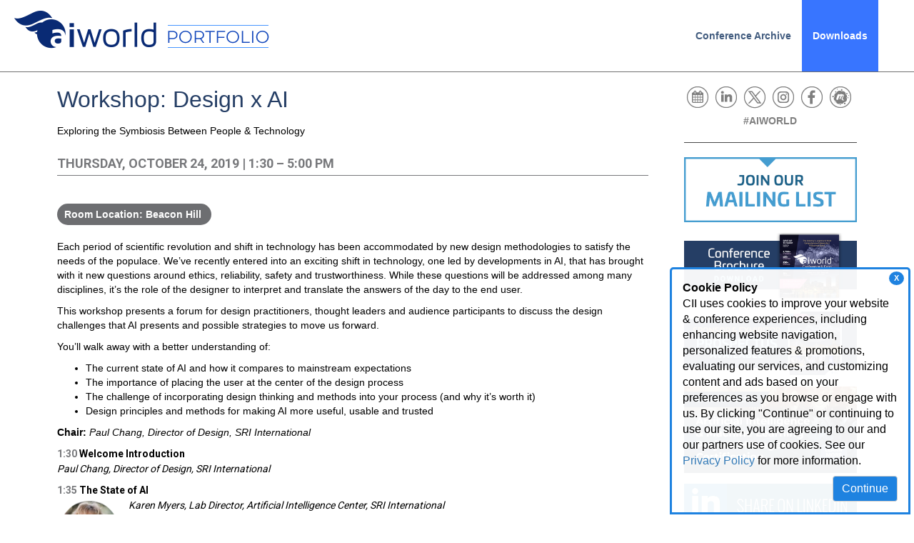

--- FILE ---
content_type: text/html; charset=utf-8
request_url: https://aiworld.com/design-x-ai
body_size: 14844
content:
 <!DOCTYPE html> <html lang="en"> <head> <meta http-equiv="X-UA-Compatible" content="IE=edge,chrome=1" /> <meta charset="utf-8" /><script type="text/html" id="sf-tracking-consent-manager">
	    <style>
    	/*Consent Form*/
      #tracking-consent-dialog {
        padding: 15px;
        position: fixed;
        bottom: 0;
        right: 5px;
        width: 337px;
        border: 3px solid #1e82e0;
        border-radius: 5px 5px 0px 0px;
        background: rgba(255, 255, 255, .95);
        font-size: 16px;
        z-index: 999;
        }
        #tracking-consent-dialog-accept {
            background-color: #1e82e0;
            color: #fff;
            font-size: 16px;
            font-weight: 500;
            float: right;
        }
        .consent-close {
            font-weight: bold;
            float: right;
            padding: 2px 7px;
            right: 6px;
            top: 3px;
            cursor: pointer;
            font-size: 11px;
            position: absolute;
            background-color: #1e82e0;
            color: #fff;
            z-index: 999;
            border-radius: 50%;
        }
        @media (max-width: 767px) { 
            #tracking-consent-dialog {
                width: 100%;
                font-size: 14px;
            }

        }

    </style>



    <div id="tracking-consent-dialog"> 
    <div class="consent-close" onclick="TrackingConsentManager.updateUserConsent(true)">X</div>
     <strong>Cookie Policy</strong>
        <p>CII uses cookies to improve your website & conference experiences, including enhancing website navigation, personalized features & promotions, evaluating our services, and customizing content and ads based on your preferences as you browse or engage with us. By clicking "Continue" or continuing to use our site, you are agreeing to our and our partners use of cookies. See our <a href="https://www.cambridgeinnovationinstitute.com/Privacy-Policy/">Privacy Policy</a> for more information.</p>
        <button type="button" onclick="TrackingConsentManager.updateUserConsent(true)" id="tracking-consent-dialog-accept" class="btn btn-default">Continue</button>
     
    </div>
</script><script type="text/javascript" src="/WebResource.axd?d=DzHrpQl5URXarFHAtrmzFrNeeCwCLwHK2gvGZ95fW9WnidZLXrfDlGTuxUr3l463ttkzDVh9D8Bug9pu7NHdr_V4jKJPpR5aBflu4f8Ts5edKoXW2sH8LcSZSfqlYNJ5LpoUn5WBE_fdKcz0yNVMxY3w_4XLcip6ESbZeM3DDdUqeeNFFCEiKQKGKqR186oo0&amp;t=638923853240000000">

</script> <script src="/ScriptResource.axd?d=6DQe8ARl7A9TiuWej5ttCjzXg7ZeGsjA61S79L0nlUTqV51Ub8wV91R_y-eCrcU7F8uEosuVthekRg-VgkVz511bOJXhhk6_-7G6xkSM3SYqLbOTg8WZ7Ipdj19ND8peMRGs-9lAeD63xpdFq0slV4gFTlsCCrVzW5AIuZdtd333QEz-rgpFJL66D9NG_fVR0&amp;t=112ac451" type="text/javascript"></script><script src="/ScriptResource.axd?d=74FHISOx3fOPKwLxL0RMYt4rXRL5d8HQcQcCifqOjyl1nBUNlI0PzkGZIEinPSExUNpNkcQhq5OsVQmd7sTcZCnUNh6BwoJFHgHEinTjxevEYpnXObtBbio1yjU4YqbTFRIhxtyFHFzSujDAOJUSMsb9x-xdttyvPJp0DTv7WQN42I71qDvgSEjK6TT2wtzQ0&amp;t=112ac451" type="text/javascript"></script><link href="/ResourcePackages/Bootstrap/assets/dist/css/main.min.css" rel="stylesheet" type="text/css" /><link href="/css/global.css" rel="stylesheet" type="text/css" /><link href="/css/editor.css" rel="stylesheet" type="text/css" /> <link href="//fonts.googleapis.com/css?family=Roboto:500,400,700" rel="stylesheet" type="text/css"> <meta name="viewport" content="width=device-width, initial-scale=1, minimum-scale=1, maximum-scale=1, user-scalable=no" /> <meta property="og:title" content="Design x AI - AI World" /><meta property="og:url" content="https://aiworld.com/design-x-ai" /><meta property="og:type" content="website" /><meta property="og:site_name" content="AI World" /><script type="text/javascript">
(function(w,d,s,l,i){w[l]=w[l]||[];w[l].push({'gtm.start':
new Date().getTime(),event:'gtm.js'});var f=d.getElementsByTagName(s)[0],
j=d.createElement(s),dl=l!='dataLayer'?'&l='+l:'';j.async=true;j.src=
'https://www.googletagmanager.com/gtm.js?id='+i+dl;f.parentNode.insertBefore(j,f);
})(window,document,'script','dataLayer','GTM-WG8C6JT');
</script><link href="/css/20/aiw/style-aiw.css" media="all" rel="stylesheet" type="text/css" /><script type="text/javascript">
var link = document.createElement('link');
link.id = 'dynamic-favicon';
link.rel = 'shortcut icon';
link.href = '/images/librariesprovider28/template-images/19/favicon.png';
document.head.appendChild(link);
</script><style type="text/css" media="all">#Tab1 {
	background-image: url('/images/librariesprovider28/sidebar/18/day1-white.png');
}
#Tab2 {
	background-image: url('/images/librariesprovider28/sidebar/18/day2-white.png');
}
#Tab3 {
	background-image: url('/images/librariesprovider28/sidebar/18/day3-white.png');
}

#Tab1.active {
	background-image: url('/images/librariesprovider28/sidebar/18/day1-color.png');
}
#Tab2.active {
	background-image: url('/images/librariesprovider28/sidebar/18/day2-color.png');
}
#Tab3.active {
	background-image: url('/images/librariesprovider28/sidebar/18/day3-color.png');
}
#Tab1:hover, #Tab2:hover, #Tab3:hover {
	text-decoration: none;
}
#Tab1, #Tab2, #Tab3 {
	background-repeat: no-repeat;
	background-size: 100%;
	height: 70px;
	display: block;
	cursor: pointer;
}
@media screen and (max-width: 1200px) {
	#Tab1, #Tab2, #Tab3 {
		height: 50px;
	}
}
@media screen and (max-width: 767px) {
	#Tab1, #Tab2, #Tab3 {
		height: 180px;
	}
}
@media screen and (max-width: 575px) {
	#Tab1, #Tab2, #Tab3 {
		height: 120px;
	}
}
@media screen and (max-width: 400px) {
	#Tab1, #Tab2, #Tab3 {
		height: 90px;
	}
}</style><meta name="Generator" content="Sitefinity 15.3.8525.0 DX" /><link rel="canonical" href="https://aiworld.com/design-x-ai" /><script type="application/json" id="sf-insight-metadata">
	{"contentMetadata":"{\"Id\":\"802169d9-481e-45cd-9584-0e1c60133c1b\",\"ContentType\":\"Page\",\"Title\":\"Design x AI Workshop\",\"CanonicalTitle\":\"Design x AI Workshop\",\"CanonicalUrl\":\"https://aiworld.com/design-x-ai\",\"DefaultLanguage\":\"en\",\"CreatedOn\":\"2019-09-09T18:07:04Z\",\"ModifiedOn\":\"2019-10-17T17:36:56Z\",\"SiteId\":\"870ed20b-ee0c-4c44-b6a6-beb9d6899ac6\",\"SiteName\":\"AI World\",\"PageId\":\"802169d9-481e-45cd-9584-0e1c60133c1b\"}","videosMetadata":"[]"}
</script><script type="application/json" id="sf-insight-settings">
	{"apiServerUrl":"https://api.insight.sitefinity.com/","apiKey":"62dc77b5-9fbc-74c6-8f79-d05463f0565e","applicationName":"CII_DEC","trackingCookieDomain":"","keepDecTrackingCookieOnTrackingConsentRejection":false,"slidingExpirationForTrackingCookie":false,"maxAgeForTrackingCookieInDays":365,"trackYouTubeVideos":true,"crossDomainTrackingEntries":["clinicaltrials.cambridgeinnovationinstitute.com","www.digitalmedicinecongress.com","medtechmvp.com","www.dxinnovationsummit.com","www.bio-itworldexpo.com","www.foodmedicinepolicysummit.com","www.optcongress.com","www.neurotechpartnering.com","www.manufacturingx0.com","www.decodeaipharma.com","www.hersusa.com","www.pawsforacuresymposium.com","biologicaltherapeutics.cambridgeinnovationinstitute.com","www.aiinnovationcircle.com","www.diagnosticsworldnews.com","www.bioprocessingeurope.com","bioprocessing.cambridgeinnovationinstitute.com","www.immuno-oncologysummit.com","www.innov8health.org","www.degradersandglues.com","www.liquidbiopsysummit.com","www.innateimmunotherapysummit.com","www.alliancemanagementcongress.com","www.foodmedicinesummit.com","drugdevelopment.cambridgeinnovationinstitute.com","www.sensorsglobalsummit.com","www.clinicalresearchnewsonline.com","www.scopesummit.com","www.cambridgevip.com","www.scopesummiteurope.com","www.bio-itworld.com","healthcare.cambridgeinnovationinstitute.com","chemistry.cambridgeinnovationinstitute.com","www.altamet.com","www.pegsummit.com","www.pegsummiteurope.com","www.antibacterialdrugdevelopmentsummit.com","www.iotbuildusa.com","www.aiworldgov.com","www.covid-19webinars.com","www.executivedecisionmaking.com","www.biotherapeuticsanalyticalsummit.com","www.nextgen.com","www.dtxglobalsummit.com","www.nextgenerationdx.com","www.merckbostonsymposium.com","genomics.cambridgeinnovationinstitute.com","www.scopeleadershipforum.com","dhis.net","www.barnettinternational.com","www.biologicsinsights.com","www.clinicaltrialsummit.com","www.worldpreclinicaleurope.com","www.prenatal-dx.com","www.immunogenicitysummit.com","www.biodetectiontechnologies.com","www.drugdiscoverychemistry.com","biopharmastrategy.cambridgeinnovationinstitute.com","www.internationalbatteryseminar.com","www.conqueringobesitysummit.com","www.bispecificantibodycongress.com","www.biodefenseworldsummit.com","biomarkers.cambridgeinnovationinstitute.com","www.dentalvipsummit.com","evaluatingbiopharma.com","www.cinnovationinst.com","www.amrcongress.com","www.chi-peptalk.com","www.bio-itworldexpowest.com","www.biologicsummit.com","attendais.com","www.triconference.com","www.supplychainx0.com","www.oncologyvipsummit.com","www.ciiresource.com","drugtargets.cambridgeinnovationinstitute.com","www.immuno-oncologyeurope.com","www.biomarkerworldcongress.com","aiworld.com","www.discoveryontarget.com","www.altamet.com.au","www.biobankingcongress.com","www.bio-itworldeurope.com","www.protacsummit.com","www.worldpreclinicalcongress.com","druganddevice.cambridgeinnovationinstitute.com","www.healthtech.com","www.advancedautobat.com","techtools.cambridgeinnovationinstitute.com","www.bioprocessingsummit.com","www.pegsymposium.com","www.pharmaweek.com","www.cambridgeenertech.com","www.cambridgeinnovationinstitute.com","www.goodclinicalpractice.com","it.cambridgeinnovationinstitute.com","www.moleculardxeurope.com","www.ep3msummit.com","www.futureofmentalhealthcare.com","therapeutics.cambridgeinnovationinstitute.com"],"strategy":"Persist|False","docsHrefTestExpressions":[".*\\/docs\\/.+\\.{1}.+((\\?|\\\u0026)sfvrsn=.+){1}$",".+((\\?|\\\u0026)sf_dm_key=.+){1}$"],"sessionLengthInMinutes":30,"trackVimeoVideos":true,"useSecureCookies":true}
</script><script type="text/javascript" src="/WebResource.axd?d=[base64]&amp;t=638923853460000000">

</script><script src="https://cdn.insight.sitefinity.com/sdk/sitefinity-insight-client.min.3.1.44.js" crossorigin="" async="async">

</script><link href="/Telerik.Web.UI.WebResource.axd?d=PMrIT5dOWaVYIcpFWUE4nCGcRFDqtHj8a0dT9N7jtPAWgyp5t5fff0pvXeFargWg3kuRljuyyjKW8grLvrafOr9X0kIEdj24q9AbiZ0prs7qITvLoGQxdqYfpMFPSD250&amp;t=638628063619626917&amp;compress=0&amp;_TSM_CombinedScripts_=%3b%3bTelerik.Sitefinity.Resources%2c+Version%3d15.3.8525.0%2c+Culture%3dneutral%2c+PublicKeyToken%3db28c218413bdf563%3aen%3ab494eb86-d40a-44e5-a7dc-aca57f5f48a3%3a7a90d6a" type="text/css" rel="stylesheet" /><title>
	Design x AI - AI World
</title></head> <body><form method="post" action="./design-x-ai" id="aspnetForm">
<div class="aspNetHidden">
<input type="hidden" name="ctl04_TSM" id="ctl04_TSM" value="" />
<input type="hidden" name="ctl05_TSSM" id="ctl05_TSSM" value="" />
<input type="hidden" name="__EVENTTARGET" id="__EVENTTARGET" value="" />
<input type="hidden" name="__EVENTARGUMENT" id="__EVENTARGUMENT" value="" />
<input type="hidden" name="__VIEWSTATE" id="__VIEWSTATE" value="O/YspUfB8dB17srlnO5LmaYutA87m/6LM+pQRzTtCeONCyX2D71FwddP3pe0CBdttLvpJogLcM2Sdc2YOWhq25d2ZyZqXVMkZFh1UpuPq+M=" />
</div>

<script type="text/javascript">
//<![CDATA[
var theForm = document.forms['aspnetForm'];
if (!theForm) {
    theForm = document.aspnetForm;
}
function __doPostBack(eventTarget, eventArgument) {
    if (!theForm.onsubmit || (theForm.onsubmit() != false)) {
        theForm.__EVENTTARGET.value = eventTarget;
        theForm.__EVENTARGUMENT.value = eventArgument;
        theForm.submit();
    }
}
//]]>
</script>


<script src="/WebResource.axd?d=pynGkmcFUV13He1Qd6_TZA_YQJD9xSUnUi70uTXUUGkw9zf_LlVkiouvQJnBXeCn1svgT4yxk9LfN7iuqrWtXg2&amp;t=638628063619783110" type="text/javascript"></script>


<script type="text/javascript">
//<![CDATA[
var __cultureInfo = {"name":"en","numberFormat":{"CurrencyDecimalDigits":2,"CurrencyDecimalSeparator":".","IsReadOnly":true,"CurrencyGroupSizes":[3],"NumberGroupSizes":[3],"PercentGroupSizes":[3],"CurrencyGroupSeparator":",","CurrencySymbol":"$","NaNSymbol":"NaN","CurrencyNegativePattern":0,"NumberNegativePattern":1,"PercentPositivePattern":1,"PercentNegativePattern":1,"NegativeInfinitySymbol":"-∞","NegativeSign":"-","NumberDecimalDigits":2,"NumberDecimalSeparator":".","NumberGroupSeparator":",","CurrencyPositivePattern":0,"PositiveInfinitySymbol":"∞","PositiveSign":"+","PercentDecimalDigits":2,"PercentDecimalSeparator":".","PercentGroupSeparator":",","PercentSymbol":"%","PerMilleSymbol":"‰","NativeDigits":["0","1","2","3","4","5","6","7","8","9"],"DigitSubstitution":1},"dateTimeFormat":{"AMDesignator":"AM","Calendar":{"MinSupportedDateTime":"\/Date(-62135578800000)\/","MaxSupportedDateTime":"\/Date(253402300799999)\/","AlgorithmType":1,"CalendarType":1,"Eras":[1],"TwoDigitYearMax":2049,"IsReadOnly":true},"DateSeparator":"/","FirstDayOfWeek":0,"CalendarWeekRule":0,"FullDateTimePattern":"dddd, MMMM d, yyyy h:mm:ss tt","LongDatePattern":"dddd, MMMM d, yyyy","LongTimePattern":"h:mm:ss tt","MonthDayPattern":"MMMM d","PMDesignator":"PM","RFC1123Pattern":"ddd, dd MMM yyyy HH\u0027:\u0027mm\u0027:\u0027ss \u0027GMT\u0027","ShortDatePattern":"M/d/yyyy","ShortTimePattern":"h:mm tt","SortableDateTimePattern":"yyyy\u0027-\u0027MM\u0027-\u0027dd\u0027T\u0027HH\u0027:\u0027mm\u0027:\u0027ss","TimeSeparator":":","UniversalSortableDateTimePattern":"yyyy\u0027-\u0027MM\u0027-\u0027dd HH\u0027:\u0027mm\u0027:\u0027ss\u0027Z\u0027","YearMonthPattern":"MMMM yyyy","AbbreviatedDayNames":["Sun","Mon","Tue","Wed","Thu","Fri","Sat"],"ShortestDayNames":["Su","Mo","Tu","We","Th","Fr","Sa"],"DayNames":["Sunday","Monday","Tuesday","Wednesday","Thursday","Friday","Saturday"],"AbbreviatedMonthNames":["Jan","Feb","Mar","Apr","May","Jun","Jul","Aug","Sep","Oct","Nov","Dec",""],"MonthNames":["January","February","March","April","May","June","July","August","September","October","November","December",""],"IsReadOnly":true,"NativeCalendarName":"Gregorian Calendar","AbbreviatedMonthGenitiveNames":["Jan","Feb","Mar","Apr","May","Jun","Jul","Aug","Sep","Oct","Nov","Dec",""],"MonthGenitiveNames":["January","February","March","April","May","June","July","August","September","October","November","December",""]},"eras":[1,"A.D.",null,0]};//]]>
</script>

<script src="/Telerik.Web.UI.WebResource.axd?_TSM_HiddenField_=ctl04_TSM&amp;compress=0&amp;_TSM_CombinedScripts_=%3b%3bSystem.Web.Extensions%2c+Version%3d4.0.0.0%2c+Culture%3dneutral%2c+PublicKeyToken%3d31bf3856ad364e35%3aen%3a95047a2c-8908-49e3-b68e-d249be89f134%3aea597d4b%3ab25378d2" type="text/javascript"></script>
<script type="text/javascript">
//<![CDATA[
if (typeof(Sys) === 'undefined') throw new Error('ASP.NET Ajax client-side framework failed to load.');
//]]>
</script>

<script src="/ScriptResource.axd?d=xioHhidMnoH8GGW0PVBvnkvE_ocNtclJqLLfsNLXRjNdaA0pLSonPIl_WsgSt6V4yDfXSKj2RY3_12y81unZbVYi6xX685_9bfhDFh3N-__q7WJfPbf5Gc-oDb2EzXo0DUUUEUzlEyaLI0G1Su3_7GWKfdHCqx3i6Sr6D5HbXdDL-ChISrbHg0ksOjrnYkQW0&amp;t=112ac451" type="text/javascript"></script>
<script src="/Telerik.Web.UI.WebResource.axd?_TSM_HiddenField_=ctl04_TSM&amp;compress=0&amp;_TSM_CombinedScripts_=%3b%3bTelerik.Sitefinity.Resources%3aen%3ab494eb86-d40a-44e5-a7dc-aca57f5f48a3%3a310a35a4" type="text/javascript"></script>
<script src="/Frontend-Assembly/Telerik.Sitefinity.Frontend/Mvc/Scripts/Bootstrap/js/bootstrap.min.js?package=Bootstrap&amp;v=LTE4MzAzMTczMTU%3d" type="text/javascript"></script>
<script src="/js/sgs/menu-wsub.js" type="text/javascript"></script>
<div class="aspNetHidden">

	<input type="hidden" name="__VIEWSTATEGENERATOR" id="__VIEWSTATEGENERATOR" value="6BAB23D6" />
</div><script type="text/javascript">
//<![CDATA[
Sys.WebForms.PageRequestManager._initialize('ctl00$ctl04', 'aspnetForm', [], [], [], 90, 'ctl00');
//]]>
</script>
<input type="hidden" name="ctl00$ctl04" id="ctl04" />
<script type="text/javascript">
//<![CDATA[
Sys.Application.setServerId("ctl04", "ctl00$ctl04");
Sys.Application._enableHistoryInScriptManager();
//]]>
</script>
  



<noscript><iframe src="https://www.googletagmanager.com/ns.html?id=GTM-WG8C6JT"
height="0" width="0" style="display:none;visibility:hidden"></iframe></noscript>





<div>
    

    <div class="navbar navbar-default navbar-fixed-top">
        <a class="navbar-brand large" href="/"></a>
        <div class="navbar-header">
            <button type="button" class="navbar-toggle" data-toggle="collapse" data-target=".navbar-collapse">
                <span class="icon-bar"></span>
                <span class="icon-bar"></span>
                <span class="icon-bar"></span>
            </button>
        </div>


        <div class="collapse navbar-collapse" id="bs-example-navbar-collapse-1">
            <ul class="nav navbar-nav large-nav" role="menu">
        <li class="dropdown">
            <a href="#" class="dropdown-toggle" role="button">
                Conference Archive
                
            </a>
            <ul role="menu" class="dropdown-menu">
                            <li class="">
                <a href="/advisory-board" target="_self">Executive Advisory Board</a>
            </li>
            <li class="">
                <a href="/archive" target="_self">Archive</a>
            </li>
            <li class="">
                <a href="/program/video-archive" target="_self">Video Archive</a>
            </li>

            </ul>
        </li>
        <li class=""><a href="/downloads" target="_self">Downloads</a></li>
            </ul>
        </div><!-- /.navbar-collapse -->
    </div>
</div>







<div >
    <div class="sf-Long-text" ><!-- Mobile Banner -->
<div class="mobile-header hidden-sm hidden-md hidden-lg"><a href="/"><img class="imageResize" src="/images/librariesprovider28/home/takeover/aiw-pprtfolio.png" alt="AI World Portfolio" /></a>
 <a href="https://www.aiworldgov.com/" target="_blank"><img class="imageResize" src="/images/librariesprovider28/home/takeover/400x470-header-mob-complete.png" alt="AI World Government" /></a>
</div></div>    
</div>

 












 <div class="main-content"> <div id="cph1" class="container internal"> <div class="row"> 
<div class="row" data-sf-element="Row">
    <div class="col-sm-9">
        <div id="Contentplaceholder1_T4224843A001_Col00" class="sf_colsIn pad-lr" data-sf-element="Column 1" data-placeholder-label="Column 1">
<div >
    <div class="sf-Long-text" ><h1 class="page-title">Workshop: Design x AI </h1><p class="tertiary-text ">Exploring the Symbiosis Between People &amp; Technology</p><p class="Date">Thursday, October 24, 2019 | 1:30 &ndash; 5:00 pm</p><p><span class="location">Beacon Hill&nbsp;</span><br /><br />Each period of scientific revolution and shift in technology has been accommodated by new design methodologies to satisfy the needs of the populace. We&rsquo;ve recently entered into an exciting
    shift in technology, one led by developments in AI, that has brought with it new questions around ethics, reliability, safety and trustworthiness. While these questions will be addressed among many disciplines, it&rsquo;s the role of the designer
    to interpret and translate the answers of the day to the end user. </p><p>This workshop presents a forum for design practitioners, thought leaders and audience participants to discuss the design challenges that AI presents and possible strategies to move us forward. </p><p>You&rsquo;ll walk away with a better understanding of:</p><ul><li>The current state of AI and how it compares to mainstream expectations </li><li>The importance of placing the user at the center of the design process </li><li>The challenge of incorporating design thinking and methods into your process (and why it&rsquo;s worth it) </li><li>Design principles and methods for making AI more useful, usable and trusted </li></ul><p><strong>Chair:</strong> <em>Paul Chang, Director of Design, SRI International </em></p><p class="Session"><span class="Time">1:30</span> Welcome Introduction </p><p class="Speaker">Paul Chang, Director of Design, SRI International</p><p class="Session"><span class="Time">1:35</span> The State of AI </p><p class="Speaker"><img title="Myers_Karen" class="SpeakerFl" alt="Myers_Karen" src="/images/librariesprovider28/speaker-photos/19/myers_karen.png?sfvrsn=677c5efa_2" />Karen Myers, Lab Director, Artificial Intelligence Center, SRI International</p><p class="Abstract">The promise of AI is exciting but how does the current state of the art stack up against this promise? What are the potential pitfalls that we as customers and users should be aware of and what is the industry doing to bridge the gap between our expectations
    and current reality? </p><p class="Session"><span class="Time">1:55</span> Human-centered AI </p><p class="Speaker"><img title="Chang_Paul" class="SpeakerFl" alt="Chang_Paul" src="/images/librariesprovider28/speaker-photos/19/chang_paul.png?sfvrsn=4f0e03e6_2" />Paul
 Chang, Director of Design, SRI International </p><p class="Abstract">Why now? What&rsquo;s changed? While we place our trust in technology everyday with AI, we&rsquo;re starting to receive recommendations by machines. As a result, our perceived risks, whether real or imagined, raise new questions that must be answered
    before we feel comfortable using these systems: Does the system value the same things that I do? How does it make decisions? Am I safe? </p><p class="Session"><span class="Time">2:10</span> Making Design Inroads </p><p>Design thinking has been shown to provide organizations with a competitive advantage. It should be no different for AI-based products and services. But are there nuances with AI that present unique challenges to designers within their organizations? Hear
    the experiences and insights from design practitioners, each with a unique perspective, on the challenges they&rsquo;ve faced.</p><p class="Speaker">Speakers:</p><p class="Speaker"><img title="Kucharczyk_Chris" class="SpeakerFl" alt="Kucharczyk_Chris" src="/images/librariesprovider28/speaker-photos/19/kucharczyk_chris.png?sfvrsn=ea924fb7_2" data-displaymode="Original" style="color:inherit;" /><span style="color:inherit;">Chris Kucharczyk, PhD, Senior Designer &amp; Data Scientist, IDEO</span></p><p><br clear="all" /></p><p class="Speaker"><img title="Chercoles_Maria" class="SpeakerFl" alt="Chercoles_Maria" src="/images/librariesprovider28/speaker-photos/19/chercoles_maria.png?sfvrsn=762f3903_2" />Maria Chercoles, Senior Service Designer, Designit</p><p class="Speaker">&nbsp;</p><p class="Speaker">&nbsp;</p><p class="Speaker">Kevin Walsh, Product Group Lead, Artificial Intelligence, HubSpot&nbsp;</p><p class="Speaker">&nbsp;</p><p>&nbsp;</p><p class="Session">&nbsp;</p><p class="Session">Activity: 30 Futures in 30 Minutes&nbsp;<br />Using design prototypes to explore the future of AI&nbsp;&nbsp;</p><p class="Abstract">We invite members of the audience to participate in an optional hands-on design activity that will take place during the one-hour Expo break. Here&rsquo;s what to expect:&nbsp;<br /><br />Data and AI are reshaping how organizations work. This brings many possibilities but also presents new challenges.&nbsp; Organizations need to plan ahead in order to stay relevant in the near future. How can companies adapt to a future they can&rsquo;t predict? In this workshop, we&rsquo;ll use prototyping as a tool to extrapolate possible futures that are tangible.&nbsp; We&rsquo;ll teach participants to leverage human drivers and ideate on possible solutions using lo-fi prototypes. After the workshop, participants can recreate the process, sparking conversations for their own tangible futures.&nbsp;</p><p class="Speaker">Facilitators:</p><p class="Speaker">Maria Chercoles, Senior Service Designer, Designit</p><p class="Speaker">Raghavendra (Rag) Kandala, Senior Service Designer, Designit</p><p><br clear="all" /></p><p class="Session"><span class="Time">3:20 &ndash; 4:05</span> Networking Break in the Expo (<em>Commonwealth Hall</em>)</p><p class="Session"><span class="Time">4:05</span> Panel: Building Trust </p><p class="Speaker"><img title="Chang_Paul" class="SpeakerFl" alt="Chang_Paul" src="/images/librariesprovider28/speaker-photos/19/chang_paul.png?sfvrsn=4f0e03e6_2" />Moderator: Paul Chang, Director of Design, SRI International </p><p><br clear="all" /></p><p class="Speaker">Panelists: </p><p class="Speaker"><img title="Kucharczyk_Chris" class="SpeakerFl" alt="Kucharczyk_Chris" src="/images/librariesprovider28/speaker-photos/19/kucharczyk_chris.png?sfvrsn=ea924fb7_2" data-displaymode="Original" style="color:inherit;" /><span style="color:inherit;">Chris Kucharczyk, PhD, Senior Designer &amp; Data Scientist, IDEO</span></p><p><br clear="all" /></p><p class="Speaker"><img title="Chercoles_Maria" class="SpeakerFl" alt="Chercoles_Maria" src="/images/librariesprovider28/speaker-photos/19/chercoles_maria.png?sfvrsn=762f3903_2" />Maria Chercoles, Senior Service Designer, Designit</p><p class="Speaker">&nbsp;</p><p class="Speaker">&nbsp;</p><p class="Speaker">Kevin Walsh, Product Group Lead, Artificial Intelligence, HubSpot&nbsp;</p><p><br clear="all" /></p><p class="Abstract">We backdrop this discussion with the question: How might we design intelligent systems that inspire trust? We then invite the audience to spark discussion by suggesting topics around trust building and AI.</p><p class="Session"><span class="Time">4:50 </span>Workshop Wrap up </p><p class="Speaker">Paul Chang, Director of Design, SRI International</p><p class="Speaker">&nbsp;</p><p class="Session"><span class="Time">5:00 </span>Workshop Concludes</p></div>    
</div></div>
     </div>
     <div class="col-sm-3">
        <div id="Contentplaceholder1_T4224843A001_Col01" class="sf_colsIn pad-lr" data-sf-element="Column 2" data-placeholder-label="Column 2"><div class='sfContentBlock'><br class="hidden-sm hidden-md hidden-lg" />
<div class="sidebar">
<div class="social-icons">
<a title="Outlook" href="http://gate250.com/outlook/20/AIW20.ics" target="_blank"><img title="Outlook" alt="Outlook" class="social-icon" src="/images/default-source/social/calendar-gray.png" /></a>
<a title="LinkedIn" href="https://www.linkedin.com/groups/8458205" target="_blank"><img title="LinkedIn" alt="LinkedIn" class="social-icon" src="/images/default-source/social/linkedin-gray.png" /></a>
<a title="Twitter" href="https://twitter.com/aiworldexpo" target="_blank"><img title="Twitter" alt="Twitter" class="social-icon" src="/images/default-source/social/twitter-gray.png" /></a>
<a title="Instagram" href="https://www.instagram.com/aiworldandtrends" target="_blank"><img title="Instagram" alt="Twitter" class="social-icon" src="/images/default-source/default-album/instagram-gray.png" /></a>
<a title="Facebook" href="https://www.facebook.com/AIWorldandAITrends" target="_blank"><img title="Facebook" alt="Facebook" class="social-icon" src="/images/default-source/social/facebook-gray.png" /></a>
<a title="Meetup" href="https://www.meetup.com/AI-World/" target="_blank"><img title="Meetup" alt="Meetup" class="social-icon" src="/images/default-source/default-album/meetup-gray.png" /></a>
</div>
<div class="sidebar-hashtag"><strong>#AIWORLD</strong></div>
</div>

</div><div class='sfContentBlock'><hr />
<div>
<a href="/mailing-list-form"><img alt="" src="/images/librariesprovider28/sidebar/19/mail-list.png" class="imageResize" target="_blank" /></a>
</div>
<div class="sidebar-item">
<a href="/2019-brochure-download-form"><img alt="" src="/images/librariesprovider28/downloads/aiw-brochure-inside.png" class="imageResize" /></a>
</div>
<div class="sidebar-item">
<a href="/exhibitor-prospectus-download-form"><img alt="" src="/images/librariesprovider28/sidebar/19/prospectus-image.png" class="imageResize" /></a>
</div>
<div class="sidebar-item">
<a href="/training-ai"><img alt="" src="/images/librariesprovider68/sidebar/20/aiw20-pm.png" class="imageResize" /></a>
</div>
<div class="sidebar-item">
<a target="_new" class="lisharelink" data-shareurl="https://aiworld.com/" style="cursor: pointer;"><img alt="" src="/images/librariesprovider28/sidebar/19/linkedin_share.png" class="imageResize" /></a>
</div>

</div></div>
     </div>
</div>






 </div> </div> </div> <footer> 

<div >
    <div class="sf-Long-text" ><div class="footer"><div class="container"><div class="row"><div class="col-sm-3 col-xs-12"><div class="footer-small"><div class="footer-small-inner"><p><img src="https://aiworld.com/images/librariesprovider14/template-images/cii-logo.png?sfvrsn=ba417423_2" alt="CHI | Cambridge Innovation Institute" class="CII-footer" /></p><p>250 First Avenue, Suite 300<br />Needham, MA 02494</p><p>P: 781.972.5400<br />F: 781.972.5425<br /><a href="mailto:cii@cambridgeinnovationinstitute.com?cdtConferenceId=404272006.1663694140&amp;cdtRollupId=404272006.1663694140" data-sf-ec-immutable=""><img src="/images/default-source/default-album/email-icon.png?sfvrsn=38b9b67b_4" /></a></p><div class="row"><div class="col-sm-12"><div class="footer-social"><a href="https://twitter.com/CIInstitute" target="_blank" data-sf-ec-immutable=""><img src="/images/default-source/social/twitter-gray.png?sfvrsn=bac909e7_7" class="footer-social-icons" alt="Twitter" /></a><a href="https://www.linkedin.com/groups/8322890/" target="_blank" data-sf-ec-immutable=""><img src="/images/default-source/social/linkedin-gray.png?sfvrsn=ed70471e_4" class="footer-social-icons" alt="LinkedIn" /></a>
 </div></div></div></div></div></div><div class="col-sm-4 footer-border hidden-xs"><div class="row"><div class="col-sm-12"><p>Innovation Portals</p></div><div class="col-sm-6"><p><a href="https://cambridgeenertech.com/" data-sf-ec-immutable="">Batteries</a></p><p><a href="http://biologicaltherapeutics.cambridgeinnovationinstitute.com/home">Biological Therapeutic Products</a><a href="#" data-sf-ec-immutable=""></a></p><p><a href="http://biomarkers.cambridgeinnovationinstitute.com/home">Biomarkers &amp; Diagnostics</a></p><p><a href="http://biopharmastrategy.cambridgeinnovationinstitute.com/home">Biopharma Strategy</a></p><p><a href="https://bioprocessing.cambridgeinnovationinstitute.com/home">Bioprocess &amp; Manufacturing</a></p><p><a href="http://chemistry.cambridgeinnovationinstitute.com/home">Chemistry</a></p><p><a href="http://clinicaltrials.cambridgeinnovationinstitute.com/home">Clinical Trials &amp; Translational Medicine</a></p><p><a href="http://druganddevice.cambridgeinnovationinstitute.com/home">Drug &amp; Device Safety</a></p></div><div class="col-sm-6"><p><a href="http://drugdevelopment.chicorporate.com/" data-sf-ec-immutable="">Drug Discovery &amp; Development</a></p><p><a href="http://drugtargets.cambridgeinnovationinstitute.com/home">Drug Targets</a></p><p><a href="https://cambridgeenertech.com/" data-sf-ec-immutable="">Energy</a></p><p><a href="http://healthcare.cambridgeinnovationinstitute.com/home">Healthcare</a></p><p><a href="http://it.cambridgeinnovationinstitute.com/home">IT, AI, ML &amp; Informatics</a></p><p><a href="http://techtools.cambridgeinnovationinstitute.com/home">Technology &amp; Tools For Life Science</a></p><p><a href="http://therapeutics.cambridgeinnovationinstitute.com/home">Therapeutic Indications</a></p><p><a href="https://www.cambridgeinnovationinstitute.com/vip-series" data-sf-ec-immutable="">Venture, Innovation &amp; Partnering</a></p></div></div></div><div class="col-sm-3 footer-border hidden-xs"><p>CII Divisions</p><p><a href="http://www.healthtech.com/" data-sf-ec-immutable="">Cambridge Healthtech Institute</a></p><p><a href="https://cambridgeenertech.com/" data-sf-ec-immutable="">Cambridge EnerTech</a></p><p><a href="https://www.cambridgeinnovationinstitute.com/Conferences/?cdtConferenceId=404272006.1663694140&amp;cdtRollupId=404272006.1663694140" data-sf-ec-immutable="">Conferences</a></p><p><a href="https://www.cambridgeinnovationinstitute.com/Publications/?cdtConferenceId=404272006.1663694140&amp;cdtRollupId=404272006.1663694140" data-sf-ec-immutable="">Publications</a></p><p><a href="https://www.cambridgeinnovationinstitute.com/Training/?cdtConferenceId=404272006.1663694140&amp;cdtRollupId=404272006.1663694140" data-sf-ec-immutable="">Training</a></p><p><a href="https://www.cambridgeinnovationinstitute.com/Business-Dev/?cdtConferenceId=404272006.1663694140&amp;cdtRollupId=404272006.1663694140" data-sf-ec-immutable="">Business Development</a></p></div><div class="col-sm-2 footer-border hidden-xs"><p>Corporate Information</p><p><a href="https://www.cambridgeinnovationinstitute.com/?cdtConferenceId=404272006.1663694140&amp;cdtRollupId=404272006.1663694140" data-sf-ec-immutable="">Cambridge Innovation<br />Institute</a></p><p><a href="https://www.cambridgeinnovationinstitute.com/Executive-Team/?cdtConferenceId=404272006.1663694140&amp;cdtRollupId=404272006.1663694140" data-sf-ec-immutable="">Executive Team</a></p><p><a href="https://www.cambridgeinnovationinstitute.com/Testimonials/?cdtConferenceId=404272006.1663694140&amp;cdtRollupId=404272006.1663694140" data-sf-ec-immutable="">Testimonials</a></p><p><a href="https://www.cambridgeinnovationinstitute.com/mailing-list.html?cdtConferenceId=404272006.1663694140&amp;cdtRollupId=404272006.1663694140" data-sf-ec-immutable="">Mailing List</a></p><p><a href="https://www.cambridgeinnovationinstitute.com/Careers/?cdtConferenceId=404272006.1663694140&amp;cdtRollupId=404272006.1663694140" title="Careers" data-sf-ec-immutable="">Careers</a></p><hr /><p><a href="https://www.cambridgeinnovationinstitute.com/request-information?cdtConferenceId=404272006.1663694140&amp;cdtRollupId=404272006.1663694140" data-sf-ec-immutable="">Request Information</a></p><p><a href="https://www.cambridgeinnovationinstitute.com/Privacy-Policy/?cdtConferenceId=404272006.1663694140&amp;cdtRollupId=404272006.1663694140" data-sf-ec-immutable="">Privacy Policy</a></p></div></div></div></div></div>    
</div> </footer>  

<script type="text/javascript">
//<![CDATA[
window.__TsmHiddenField = $get('ctl04_TSM');;(function() {
                        function loadHandler() {
                            var hf = $get('ctl05_TSSM');
                            if (!hf._RSSM_init) { hf._RSSM_init = true; hf.value = ''; }
                            hf.value += ';Telerik.Sitefinity.Resources, Version=15.3.8525.0, Culture=neutral, PublicKeyToken=b28c218413bdf563:en:b494eb86-d40a-44e5-a7dc-aca57f5f48a3:7a90d6a';
                            Sys.Application.remove_load(loadHandler);
                        };
                        Sys.Application.add_load(loadHandler);
                    })();//]]>
</script>
</form><script type="application/json" id="PersonalizationTracker">
	{"IsPagePersonalizationTarget":false,"IsUrlPersonalizationTarget":false,"PageId":"802169d9-481e-45cd-9584-0e1c60133c1b"}
</script><script type="text/javascript" src="/WebResource.axd?d=[base64]&amp;t=638923854120000000">

</script><script type="text/javascript">
        $(".Tab1, .Tab2, .Tab3").hide();

        $("#Tab1").click(function () {                 
        	$(".Tab1").show(750);      
        	$(".Tab2, .Tab3").hide(250);
            $("#Tab1").addClass('active');
            $("#Tab2, #Tab3").removeClass('active');
        });

        $("#Tab2").click(function(){ 
        	$(".Tab2").show(750);
        	$(".Tab1, .Tab3").hide(250);
            $("#Tab2").addClass('active');
            $("#Tab1, #Tab3").removeClass('active');
        });


        $("#Tab3").click(function () {                 
        	$(".Tab3").show(750);      
        	$(".Tab2, .Tab1").hide(250);
            $("#Tab3").addClass('active');
            $("#Tab1, #Tab2").removeClass('active');
        });
</script><script type="text/javascript" src="/bower_components/js-url/url.min.js"></script><script type="text/javascript" src="/js/TrackClicks.js"></script><script type="text/javascript">
 adroll_adv_id = "QHTHGLEQANHNHM64RZ7Z6D";
    adroll_pix_id = "UJ6VTZDY6VEDDHCYDRELMU";

    (function () {
        var _onload = function(){
            if (document.readyState && !/loaded|complete/.test(document.readyState)){setTimeout(_onload, 10);return}
            if (!window.__adroll_loaded){__adroll_loaded=true;setTimeout(_onload, 50);return}
            var scr = document.createElement("script");
            var host = (("https:" == document.location.protocol) ? "https://s.adroll.com" : "http://a.adroll.com");
            scr.setAttribute('async', 'true');
            scr.type = "text/javascript";
            scr.src = host + "/j/roundtrip.js";
            ((document.getElementsByTagName('head') || [null])[0] ||
                document.getElementsByTagName('script')[0].parentNode).appendChild(scr);
        };
        if (window.addEventListener) {window.addEventListener('load', _onload, false);}
        else {window.attachEvent('onload', _onload)}
    }());
</script><script type="text/javascript">
$('.lisharelink').click(function() {
  var shareurl = $(this).data('shareurl');
  window.open('https://www.linkedin.com/shareArticle?mini=true&url=' + escape(shareurl) + '&title=' + document.title + '&source=MadeInTheMidlands&target=new', '_blank', 'width=500,height=500');
  return false;
})

</script><script type="text/javascript" src="/bower_components/js-url/url.min.js"></script><script type="text/javascript" src="/js/TrackClicks.js"></script><script type="text/javascript" src="/js/CrossDomainClient.js"></script></body> </html>

--- FILE ---
content_type: text/css
request_url: https://aiworld.com/css/global.css
body_size: 7128
content:
body {
  font-family: "Roboto", Helvetica, Arial, sans-serif;
  font-size: 14px;
  line-height: 1.42857143;
  color: #000;
  background-color: #fff;
  overflow-x: hidden;
}
.imageResize {
  width: 100%;
  max-width: 100%;
}
h1.titleimage {
  margin-top: 0px;
}
.float-left {
  float: left;
}
.float-right {
  float: right;
}
.text-center {
  text-align: center;
}
.block-center {
  display: block;
  margin: 0 auto;
}
p a:hover, a:hover {
  text-decoration: none;
}
.desktop-header {
  padding-top: 49px;
}
.mobile-header {
  padding-top: 53px;
}
.internal {
  padding: 120px 30px;
  background-color: #fff;
}
@media screen and (max-width: 767px) {
  .internal {
    padding: 20px 30px;
    background-color: #fff;
  }
}

/*Text Sizes*/
.global-secondary-text {
    font-size: 20px;
}
.global-SHeader {
    font-size: 24px;
}
.global-terciary-text, .global-tertiary-text {
    font-size: 16px;
    line-height: 1.4;
}
.global-extra-large-text {
    font-size: 44px;
    line-height: 1.2;
}


/* Flush */
.flush {
  padding: 0px !important;
  margin: 0px !important;
}
.flush-top {
  padding-top: 0px !important;
  margin-top: 0px !important;
}
.flush-right {
  padding-right: 0px !important;
  margin-right: 0px !important;
}
.flush-bottom {
  padding-bottom: 0px !important;
  margin-bottom: 0px !important;
}
.flush-left {
  padding-left: 0px !important;
  margin-left: 0px !important;
}
.flush-lr {
  padding-left: 0px !important;
  padding-right: 0px !important;
}

/* Padding */
.padded {
  padding: 15px;
}
.pad-top {
  padding-top: 15px;
}
.pad-right {
  padding-right: 15px;
}
.pad-bottom {
  padding-bottom: 15px;
}
.pad-left {
  padding-left: 15px;
}
.pad-lr {
  padding-right: 10px;
  padding-left: 10px;
}
/* EndHelper Classes */

/* Sidebar */
.social-icons {
  text-align: center;
}
.social-icon {
  padding-right: 3px;
}
.sidebar a {
  color: #0e1422;
  text-decoration: underline;
}
.homepage-social {
  float: right;
}
.homepage-hashtag, .sidebar-hashtag {
  color: #949494;
}
.homepage-hashtag {
  float: left;
  padding-top: 7px;
}
.sidebar-hashtag {
  color: #7f7f7f;
  font-size: 14px;
  margin: 7px 0px;
  text-align: center;
}
.sidebar-item {
  padding: 15px 0px 0px 0px;
}
.sponsors-sidebar {
  text-align: center;
}



/* --- Track Nav --- */
.tracknav {
  display: block !important;
  margin-bottom: 55px;
  padding: 15px 0px;
}
.tracknav a {
  display: block;
  height: 40px;
  float: left;
  text-align: center;
  margin: 5px 3px;
  padding: 10px 10px 10px 10px;
  font-weight: 400;
  font-size: 13px;
  color: #ffffff;
  border-radius: 5px;
}
.tracknav a:hover {
  color: #ffffff;
  display: block;
}
@media screen and (min-width: 990px) {
  .tracknav a {
    min-width: 106px;
  }
}
@media screen and (min-width: 1200px) {
  .tracknav a {
    min-width: 131px;
  }
}
@media (max-width: 1090px) {
  .tracknav {
    margin-bottom: 305px;
  }
  .tracknav a {
    width: 100%;
  }
}
/* --- EndTrack Nav --- */


/* ---  Forms --- */
.formline {
  margin-bottom: 15px;
}
.design-textfield {
  float: left;
}
ol.design_list_horizontal li {
  display: inline;
}
ol.design_list_vertical {
  list-style-type: none;
}
ol.design_list_vertical li {
  padding: 5px 0px;
}
ol.radio-contact {
  padding-left: 0px;
}
input[type="radio"], input[type="checkbox"] {
  margin-right: 5px;
}
.formrow {
  margin-bottom: 10px;
}
.design_content ol {
  padding-left: 7px;
}
label {
  display: inline;
  font-weight: 400;
}



/*Footer Mobile*/
@media (max-width: 776px) {
  #footerwrapper p {
    text-align: center;
  }
  .contact {
    width: 60%;
    margin: 0 auto;
    text-align: center !important;
  }
}
/* End Footer Mobil*/


/* Footer */
.footer {
  background-color: rgb(54, 54, 54);
  color: #fff;
  padding: 20px 0px;
  padding-top: 30px;
}
.footer .row {
  background-color: rgb(54, 54, 54);
}
.footer hr {
  border-top: 1px solid #fff;
}
.footer a {
  color: #b7b7b7;
  text-decoration: none;
}
.footer a:hover {
  color: #fff;
}
.footer-border {
  border-left: 1px solid #fff;
}
.footer-social-icons {
  padding-right: 10px;
}
.CII-footer {
  max-width: 100%;
}
@media screen and (max-width: 768px) {
  .footer-small {
    width: 100%;
  }
  .footer-small-inner {
    margin: 0 auto;
    text-align: center;
    display: block;
  }
  .footer-social {
    display: block;
    margin: 0 auto;
    text-align: center;
  }
}
/*Sponsor lists*/
.sponsor-header {
    font-size: 20px;
    text-align: center;
    font-weight: bold;
    text-decoration: underline;
}
ul.sponsor-list {
  padding-left: 0px;
}
.sponsor-list {
  text-align: center;
  padding-top: 1em;
}
.sponsor-list li {
  display: inline-block;
  margin-right: 0;
  text-align: center;
  margin: 0 0.5em 1em;
}
.sponsor-list a {
  display: block;
}
.sponsor-bars {
  font-size: 20px;
  font-weight: bold;
  text-align: center;
}
@media only screen and (min-width: 600px) {
  .sponsor-list li {
    margin-right: 18px;
    margin-bottom: 18px;
  }
  .sponsor-list li img {
    max-width: 100%;
  }
}

/*Quicklinks Styles*/
ul.qlLinks {
  padding-left: 18px;
  padding-bottom: 5px;
}
.qlTitle {
  font-weight: bold;
}

/*Navigation Styles*/
a.navbar-brand {
  height: 70px;
  width: 400px;
  margin: 15px 0px 15px 20px;
  background-repeat: no-repeat;
}
.navbar-default {
  border: none;
}
.open>.dropdown-menu {
  -webkit-transform: scale(1, 1);
  transform: scale(1, 1);
  opacity: 1;
}
.dropdown-menu {
  opacity: .3;
  -webkit-transform-origin: top;
  transform-origin: top;
  -webkit-animation-fill-mode: forwards;
  animation-fill-mode: forwards;
  -webkit-transform: scale(1, 0);
  transition: all 0.3s linear;
  -webkit-transition: all 0.3s linear;
  border: 0px;
  padding: 0px 0px;
}
.dropdown-menu>li>a {
  padding: 10px 20px;
}
.nav {
  float: right;
}
.navbar {
  margin-bottom: 0px;
}
.navbar-collapse {
  padding: 0px;
}
.navbar-nav {
  padding-right: 50px;
}
.navbar-nav>li>a {
  padding-top: 10px;
  padding-bottom: 10px;
  line-height: 80px;
}
.navbar-default .navbar-toggle {
  margin: 35px 10px;
}
.navbar-fixed-top .navbar-collapse {
  max-height: none;
}
@media screen and (max-width: 1135px) {
  .navbar-nav>li>a {
    line-height: 15px;
  }
  .navbar-default .navbar-toggle {
    margin: 28px 15px;
  }
}
@media (max-width: 1135px) {
  .nav {
    width: 100%;
  }
  .navbar-nav {
    margin: 0px;
    padding: 0px;
  }
  .navbar-header {
    float: none;
  }
  .navbar-nav>li {
    border-bottom: 1px solid #fff;
  }
  .navbar-left, .navbar-right {
    float: none !important;
  }
  .navbar-toggle {
    display: block;
  }
  .navbar-collapse {
    border-top: 1px solid transparent;
    box-shadow: inset 0 1px 0 rgba(255, 255, 255, 0.1);
  }
  .navbar-fixed-top {
    top: 0;
    border-width: 0 0 1px;
  }
  .navbar-collapse.collapse {
    display: none !important;
  }
  .navbar-nav>li {
    float: none;
  }
  .navbar-nav>li>a {
    padding-top: 10px;
    padding-bottom: 10px;
  }
  .collapse.in {
    display: block !important;
  }
  .navbar-nav .open .dropdown-menu {
    position: static;
    float: none;
    width: auto;
    margin-top: 0;
    background-color: transparent;
    border: 0;
    -webkit-box-shadow: none;
    box-shadow: none;
  }
}
@media screen and (max-width: 767px) {
  .navbar-default .navbar-toggle {
    margin: 10px 15px;
  }
  a.navbar-brand {
    display: none;
    height: 0px;
    width: 0px;
  }
  .navbar-nav .open .dropdown-menu>li>a {
    line-height: 36px;
  }
  .navbar-default .navbar-nav .open .dropdown-menu>li>a {
    color: #fff;
    padding: 5px 15px 5px 35px;
  }
}
/*Toggle Nav Icon Color*/
.navbar-default .navbar-toggle  {
    border-color: #fff;
}
.navbar-default .navbar-toggle .icon-bar {
    background-color: #fff;
}
.navbar-default .navbar-toggle:hover {
    background-color: transparent;
}
/*Track Header Styles*/
.internal h1 {
  margin: 0px;
  padding: 0px;
  line-height: 1.1;
  font-size: 30px;
  font-weight: 500;
}
.internal h2 {
    font-weight: 400;
    font-size: 20px;
    margin: 3px 0px 7px 0px;
    padding: 0px;
    line-height: 1.3;
    color: #555;
}
.internal h2 em {
  font-style: normal;
}
.internal h3 {
  margin: 0px;
  font-size: 14px;
  font-weight: 400;
  line-height: 1.3;
}
.internal h4 {
  font-weight: 400;
  font-size: 15px;
  margin: 0px 0px 0px 0px;
  line-height: 1.3;
  text-transform: uppercase;
}
.internal h1, .internal h3, .internal h4 {
    color: #3a3836;
}

/* Webtext styles */
.red-highlight {
    color: #ff0000;
}
.posterCompany {
  border-bottom: solid #000 1px;
}
.Abstract_LinedBox {
  border-bottom: solid #000 1px;
  margin-bottom: 10px;
}
span.Light-Italic {
  font-style: italic;
}
.span.Bold-Italic {
  font-style: italic;
}
.Header, .agenda31 {
  margin: 30px 0 20px;
  line-height: 1.2;
  text-align: center;
  font-size: 22px;
  text-transform: uppercase;
}
.agenda30 {
  text-align: center;
  font-weight: 600;
  margin-bottom: 20px;
} 
.agenda29 {
   margin: 20px 0;
} 
.ScHeader {
  margin: 30px 0 20px;
  line-height: 1.2;
  text-align: left;
  font-size: 22px;
  color: #6FBE4A;
  text-transform: uppercase;
}
.Date {
  text-align: left;
  line-height: 1.5;
  font-size: 18px;
  color: inherit;
  font-weight: 700;
  margin: 20px 0 20px;
  border-bottom: solid 1px;
  text-transform: uppercase;
  color: #77787B;
}
.ScDate {
  text-align: left;
  line-height: 1.2;
  font-size: 18px;
  color: inherit;
  font-weight: 400;
  margin: 30px 0 15px;
  border-bottom: solid 1px;
  text-transform: capitalize;
}
.date {
  float: right;
  font-size: 18px;
  font-weight: 700;
  margin: 30px 0 0;
  line-height: 1.5;
  text-transform: uppercase;
}
span.Time {
  color: #77787B;
}
.subNav {
  margin: 30px 0 30px 0;
  color: inherit;
  font-size: 14px;
  line-height: 1.2;
  font-weight: 500;
  text-align: center;
}
#Day1, #Day2, #Day3 {
  content: "";
  display: block;
  height: 90px;
  margin: -90px 0 0;
}

.sponsored-by {
  float: right;
  vertical-align: top;
  margin: 0px 3px 3px 8px;
  font-size: 10px;
  line-height: 1.2;
  font-style: italic;
}

.Speaker {
  color: inherit;
  margin: 0 0 1px;
  font-size: 14px;
  font-style: italic;
}
.Session {
  color: inherit;
  margin: 20px 0px 3px 0px;
  font-size: 14px;
  font-weight: 700;
}
.Abstract {
  color: inherit;
  margin: 0px 0px 5px 0px;
  text-autospace: none;
  font-size: 14px;
  font-weight: 300;
}
.Keynote_Header_Shaded {
  background-color: #ddd;
  padding-left: 8px;
  padding-top: 8px;
  font-weight: 700;
}
.Header_Shaded {
  background-color: #ddd;
  padding-left: 8px;
  padding-top: 8px;
  font-weight: 700;
  margin-bottom: 0px;
}
.ScHeader_Shaded {
  background-color: #ddd;
  padding-left: 8px;
  padding-top: 8px;
  font-weight: 700;
  text-align: center;
}
ul.Abstract {
  display: table;
  padding-top: 5px;
}
ul.Abstract-Bullets_Shaded {
  background-color: #ddd;
  padding-right: 8px;
  padding-left: 35px;
}
ul.Abstract-Bullets_Shaded li {
  background-color: #ddd;
  padding-left: 8px;
  padding-right: 8px;
}
li.Abstract-Bullets_Shaded {
  background-color: #ddd;
  padding-left: 8px;
  padding-right: 8px;
}
ul.Abstract-list_Shaded {
    background-color: #ddd;
    margin-bottom: 0px;
    padding-bottom: 20px;
}
.Session_Shaded {
  background-color: #ddd;
  padding-left: 8px;
  font-weight: 700;
  color: inherit;
  font-size: 14px;
  padding-right: 8px;
  padding-top: 3px;
  padding-bottom: 3px;
  margin: 0 0 0;
}
.Speaker_Shaded {
  background-color: #ddd;
  padding-left: 8px;
  color: inherit;
  font-size: 14px;
  font-style: italic;
  padding-right: 8px;
  margin: 0 0 0px;
}
.Abstract_Shaded {
  background-color: #ddd;
  padding-left: 8px;
  color: inherit;
  font-size: 14px;
  padding-bottom: 20px;
  padding-right: 8px;
  margin: 0px;
}
.Session_LinedBox {
  padding-top: 15px;
  padding-bottom: 5px;
  border-top: solid 1px #000;
  font-weight: 700;
  margin-top: 15px;
}
.Abstract_LinedBox {
  padding-top: 3px;
  padding-bottom: 15px;
  border-bottom: solid #000 1px;
  margin-bottom: 15px;
}
.Light-Italic {
  font-style: italic;
}
.Sponsored-Logos {
  float: right;
}
.Sponsored-Logos img {
  float: right;
  width: 90px;
}
.SpeakerFl {
  float: left;
  padding: 4px;
  margin-right: 10px;
  width: 90px;
}
img.SpeakerFl-Circle {
  float: left;
  padding: 4px;
  margin-right: 10px;
  width: 90px;
  border-radius: 50%; 
}
img.Speaker-Circle {
  border-radius: 50%;
}
.SponsorText {
  padding: 0;
  margin: 0;
}
.FloatLeft {
  float: left;
  vertical-align: top;
  margin-right: 6px;
  margin-left: 3px;
  margin-bottom: 3px;
  margin-top: 2px;
}

/* No-Wrapping */
.no-wrapping {
  display: inline-block;
}
.no-wrapping img {
  float: left;
}
.no-wrapping span {
  display: block;
  overflow: hidden;
}

/*Anchor tag adjustment*/
:target:before {
  content: "";
  display: block;
  height: 105px;
  /* fixed header height*/
  margin: -105px 0 0;
  /* negative fixed header height */
}

/*Responsive Video*/
.videoWrapper {
  position: relative;
  padding-bottom: 56.25%; /* 16:9 */
  padding-top: 25px;
  height: 0;
}
.videoWrapper iframe {
  position: absolute;
  top: 0;
  left: 0;
  width: 100%;
  height: 100%;
}

/*Modal Override*/
.modal-content {
    background-color: transparent;
    background: none;
    border: 0px;
    box-shadow: none;
}
.modal-body {
    padding: 0px 0px;
    margin-top: -18px;
    margin-left: 5px;
    border-right: 15px solid #000;
    border-left: 10px solid #000;
}
.modal-header {
    border-bottom: 0px;
    padding: 15% 0px 0px 0px;
}
.close, .close:hover {
    color: #fff;
    font-size: 25px;
    opacity: 1;
    position: relative;
    z-index: 555;
}
/*Poster Modal*/
.poster-popup .modal-content {
  margin-top: 5%;
}

/*Archives Header*/
.archives-content-block {
  text-align:right;
  padding:5px;
  color:#ffffff;
  font-size:14px;
  font-weight:bold;
  margin-top:10px;
  background-color:#000000;
}
.archives-content-links {
  padding-bottom:5px;
  text-align:right;
  color:#000000;
  font-size:14px;
  font-weight:bold;
  padding-top:5px;
  margin-bottom:20px;
}

/*Room Location Override*/
span.location {
    color: #fff;
    font-size: 14px;
    text-align: center;
    font-weight: bold;
    text-transform: capitalize;
    background-color: #6d6e71;
    border-radius: 20px;
    margin-top: 10px;
    padding: 5px 10px;
    display: inline-block;
}
span.location:before {
    content: "Room Location: ";
    color: #fff;
    font-size: 14px;
    text-align: center;
    font-weight: bold;
    text-transform: capitalize;
    background-color: none;
}



/*Sitefinity Override*/
.sfPageEditor .navbar {
    display: none;
}

a.speakerAnchor, a.anchor-link {
  display: block;
  height: 140px; /*same height as header*/
  margin-top: -140px; /*same height as header*/
  visibility: hidden;
}

/*Custom Mosaic Carousel*/
.w3-animate-zoom-1 {animation:animatezoom 1.1s}@keyframes animatezoom{from{transform:scale(0)} to{transform:scale(1)}}
.w3-animate-zoom-2 {animation:animatezoom 1.7s}@keyframes animatezoom{from{transform:scale(0)} to{transform:scale(1)}}
.w3-animate-zoom-3 {animation:animatezoom 1.2s}@keyframes animatezoom{from{transform:scale(0)} to{transform:scale(1)}}
.w3-animate-zoom-4 {animation:animatezoom 1.5s}@keyframes animatezoom{from{transform:scale(0)} to{transform:scale(1)}}  

.w3-animate-opacity{animation:opac 2s}@keyframes opac{from{opacity:0} to{opacity:1}}
.w3-animate-opacity-2{animation:opac 3.5s}@keyframes opac{from{opacity:0} to{opacity:1}}
.w3-animate-opacity-3{animation:opac 4.5s}@keyframes opac{from{opacity:0} to{opacity:1}}
.w3-animate-opacity-4{animation:opac 9.5s}@keyframes opac{from{opacity:0} to{opacity:1}}

.w3-animate-fading{animation:fading 10s infinite}@keyframes fading{0%{opacity:0}50%{opacity:1}100%{opacity:0}}
.w3-animate-top{position:relative;animation:animatetop 2.9s}@keyframes animatetop{from{top:-300px;opacity:0} to{top:0;opacity:1}}
.w3-animate-left{position:relative;animation:animateleft 1.9s}@keyframes animateleft{from{left:-300px;opacity:0} to{left:0;opacity:1}}
.w3-animate-right{position:relative;animation:animateright 1.9s}@keyframes animateright{from{right:-300px;opacity:0} to{right:0;opacity:1}}
.w3-animate-bottom{position:relative;animation:animatebottom .5s}@keyframes animatebottom{from{bottom:-300px;opacity:0} to{bottom:0;opacity:1}}
.w3-animate-zoom {animation:animatezoom 0.6s}@keyframes animatezoom{from{transform:scale(0)} to{transform:scale(1)}}


.carousel-control .glyphicon-chevron-right, .carousel-control .glyphicon-chevron-left {
    /*margin-top: -200px !important;*/

}

.mosaic-1 {
    z-index: 9;
    margin-top: 12px;
    margin-left: 30px;
}   
.mosaic-2 {
    margin-left: -217px;
    margin-top: 205px;
    z-index: 91;
}
.mosaic-3 {
    margin-left: -96px;
    margin-top: 26px;
    z-index: 9;
}
.mosaic-4 {
    margin-left: -40px;
    margin-top: 75px;
}
#custom-home-carousel img {
    width: 100%;
    max-width: 100%;
}
@media screen and (max-width: 1199px) {
    .mosaic-1 {
        margin-left: 58px;
    }
}
@media screen and (max-width: 991px) {
    .mosaic-1 {
        margin-left: 65px;
    }
}
@media screen and (max-width: 767px) {
    .mosaic-2 {
        margin-left: -187px;
        margin-top: 128px;
    }
    .mosaic-3 {
        margin-left: -72px;
    }   
}
@media screen and (max-width: 499px) {
    .mosaic-1 {
        margin-left: 35px;
    }
    .mosaic-2 {
        margin-left: -82px;
        margin-top: 103px;
    }
    .mosaic-3 {
        margin-left: -38px;
    }
}
/*End Mosaic Carousel*/

/*Carousel Fade Override*/
@media all and (transform-3d), (-webkit-transform-3d) {
    .carousel-fade .carousel-inner > .item.next,
    .carousel-fade .carousel-inner > .item.active.right {
      opacity: 0;
      -webkit-transform: translate3d(0, 0, 0);
              transform: translate3d(0, 0, 0);
    }
    .carousel-fade .carousel-inner > .item.prev,
    .carousel-fade .carousel-inner > .item.active.left {
      opacity: 0;
      -webkit-transform: translate3d(0, 0, 0);
              transform: translate3d(0, 0, 0);
    }
    .carousel-fade .carousel-inner > .item.next.left,
    .carousel-fade .carousel-inner > .item.prev.right,
    .carousel-fade .carousel-inner > .item.active {
      opacity: 1;
      -webkit-transform: translate3d(0, 0, 0);
              transform: translate3d(0, 0, 0);
    }
}

.carousel .item {
    -webkit-transition: opacity 1s !important;
     -moz-transition: opacity 1s !important;
      -ms-transition: opacity 1s !important;
      -o-transition: opacity 1s !important;
      transition: opacity 1s !important;
 }

/*Sponsor Group Logo Upgrade*/
.sponsors-group {
    text-align: center;
}
.sponsors-group img {
    margin: 0px 18px 22px 18px;
}

/*No-Wrap SF Upgrade*/
.no-wrap img {
    float: left;
    padding-right: 15px;
}
.no-wrap p, .no-wrap div {
    overflow: hidden;
}

/*Sponsor Marquee Upgrade*/
.marquee {
  overflow: hidden;
  width: 100%;
}
.marquee-inner {
  display: inline-block;
  animation: marquee 40s linear infinite;
  overflow: auto;
  white-space: nowrap;
}
.marquee:hover .marquee-inner {
  animation-play-state: paused;
}
.marquee a {
  display: inline-block;
  padding-right: 35px;
}
.marquee img {
  max-height: 100px;
  
}
.marquee a:last-of-type {
  margin-right: 0;
}
.marquee a:hover {
  opacity: 0.7;
}

@keyframes marquee {
  0% {
    transform: translateX(25%);
  }
  100% {
    transform: translateX(-100%);
  }
}

/*Internal Media Gallery*/
.mfp-gallery img {
    width: 800px !important;
}
.mfp-close {
    cursor: pointer !important;
}
@media (max-width: 991px) {
    .mfp-gallery img {
        width: 90% !important;;
    }
}

/*Uneven column center*/
.row-centered { 
    text-align:center; 
} 
.col-centered {
    display: inline-grid;
    float:none;
    margin-right:-4px;
}
@media (max-width: 767px) {
    .col-centered { 
        display: block;
    }
}


/*5 Column Override*/
.col-xs-5ths,
.col-sm-5ths,
.col-md-5ths,
.col-lg-5ths {
    position: relative;
    min-height: 1px;
    padding-right: 15px;
    padding-left: 15px;
}
.col-xs-5ths {
    width: 20%;
    float: left;
}
@media (min-width: 768px) {
    .col-sm-5ths {
        width: 20%;
        float: left;
    }
}
@media (min-width: 992px) {
    .col-md-5ths {
        width: 20%;
        float: left;
    }
}
@media (min-width: 1200px) {
    .col-lg-5ths {
        width: 20%;
        float: left;
    }
}

/*Archives Brick New*/
.archives-block {
    padding: 0px 0px 15px 0px;
    margin-bottom: 20px;
}
.archives-header {
    background-image: url('/images/default-source/global/archives-header-1140x120.jpg');
    background-size: cover;
    background-position: center;
    background-repeat: no-repeat;
    padding: 22px 30px;
    color: #fff;
}
.archives-header p {
    font-size: 30px;
    text-align: center;
    font-weight: 500;
    background: rgba(0, 0, 0, 0.6);
    display: block;
    margin: 0 auto;
    width: 50%;
    border-radius: 9px;
    border: 1px solid #fff;
}
.archive-button {
    padding: 6px 9px;
    border-radius: 8px;
    margin-bottom: 10px;
    text-align: center;
    font-size: 16px;
    font-weight: 500;
}
a .archive-button {
    color: #fff;
}
@media screen and (max-width: 1199px) {
    .archives-header {
        padding: 30px;
    }
}
@media screen and (max-width: 991px) {
    .archives-header {
        padding: 15px 30px;
    }
}
@media screen and (max-width: 767px) {
    .archives-block {
        margin-top: 0px;
    }
    .archives-header p {
        width: 100%;
    }
}



/*DEPRECATED - FOR ARCHIVE USE ONLYr*/
.sponsor-marquee {
   display: none;
   border-top: 1px solid #ccc;
   border-bottom: 1px solid #ccc;
}
.sponsor-marquee img {
   padding: 10px;
}
.sponsor-marquee a, sponsor-marquee a:hover {
   text-decoration: none;
}
.str_wrap {
   height: 76px !important;
   overflow:hidden;
   zoom:1;
   width:100%;
   font-size:12px;
   line-height:16px;
   position:relative;
   -moz-user-select: none;
   -khtml-user-select: none;
   user-select: none;
   white-space:nowrap;
}
.str_move { 
   white-space:nowrap;
   position:absolute; 
   top:0; 
   left:0 ;
   cursor:move;
}
.str_origin {
    left: 0px;
}
.str_move_clone {
   display:inline-block;
   display:inline;
   zoom:1;
   vertical-align:top;
   position:absolute; 
   left:100%;
   top:0;
}
.str_vertical .str_move_clone {
   left:0;
   top:100%;
}
.str_down .str_move_clone {
   left:0;
   bottom:100%;
}
.str_vertical .str_move,
.str_down .str_move {
   white-space:normal;
   width:100%;
}
.str_static .str_move,
.no_drag .str_move,
.noStop .str_move{
   cursor:inherit;
}
.str_wrap img {
  height: 70px;
  max-width:none !important;  
}
/*Sponsor Tiers*/
.sponsor-tier {
    padding: 10px 20px;
    font-size: 20px;
    color: #fff;
    line-height: 1.2;
    font-weight: bold;
    text-transform: uppercase;
    margin: 15px 0px;
}
.sponsor-tier-inner {
    padding: 0px 20px;
}
ul.sponsor-tier-list  {
      position: relative;
      list-style: none;
      padding-left: 20px;
}
ul.sponsor-tier-list li {
    font-size: 16px;
    line-height: 1.2;   
    padding-bottom: 7px;   
}
ul.sponsor-tier-list li::before {
    content: "\00BB";
    position: absolute;
    left: 0;    
}
.sponsors-group {
    text-align: center;
}
.sponsors-group img {
    margin: 0px 18px 22px 18px;
}

/* --- OVERRIDE OF EKTRON STYLESHEET --- */
#design_content .design_textfield, div.design_content .design_textfield {
  width: 100%;
  height: auto;
}
#design_content, div.design_content {
  overflow: inherit;
}
.design_validation_failed {
  border: 2px solid red !important;
}
span.design_validation_failed {
  border: 0px !important;
}
input.design_validation_failed {
  background: #fee;
  border: 2px solid red;
}
span.design_validation_failed select {
  background: #fee;
  border: 2px solid red;
}
/* --- End OVERRIDE OF EKTRON STYLESHEET--- */

span.pow-wow { 
display: block;
}

.navbar { pointer-events: none; }
body.loaded .navbar { pointer-events: auto !important; 
}

--- FILE ---
content_type: text/css
request_url: https://aiworld.com/css/20/aiw/style-aiw.css
body_size: 4101
content:
/*Custom Styles*/
body {
    font-family: "Montserrat", sans-serif;
}
hr {
    border-top: 1px solid #484848;
}
.pageTitle, h1.page-title {
    font-size: 32px;
    line-height: 1.2;
    color: #253e65;
    font-weight: 300;
    margin-top: 0px;
    margin-bottom: 0px;
}
.extra-large-text {
  font-size: 42px;
  line-height: 1.2;
}
.secondary-text {
    font-size: 20px;
}
.terciary-text {
    font-size: 18px;
}
.mid-text {
    font-weight: 600;
}
.vcenter {
    display: inline-block;
    vertical-align: middle;
    float: none;
}
.white, a.white, a .white, .white a, p.white, h1.white {
  color: #fff;
}
.pink, a.pink, a .pink, .pink a, p.pink, h1.pink {
  color: #f282ff;
}
.blue, a.blue, a .blue, .blue a, p.blue, h1.blue {
  color: #3389d9;
}
.secondary-blue, a.secondary-blue, a .secondary-blue, .secondary-blue a, p.secondary-blue, h1.secondary-blue {
  color: #1a55dc;
}


hr.seperator {
    width: 200px;
    border-top: 2px solid #fff;
}
.about-section {
    background-image: url('/images/librariesprovider28/home/20/top-background-fade.png');
    background-repeat: no-repeat;
    background-size: 100%;
    margin-top: -285px;
}
.about-section-inner {
    padding: 197px 18% 50px 18%;
}
.about-section-story {
    background: rgba(255, 255, 255, 0.1);
    padding: 55px 0px 50px 0px;
}
.trusted-by-section {
    background-color: #01193e;
    padding: 50px;
}
.trusted-by-list li {
    margin-right: 40px;
    margin-bottom: 25px;
}
.trusted-by-list img {
    width: 100px;
}
.startup-section {
    background-color: #1a55dc;
    background-image: url(/images/librariesprovider28/home/20/startup-image.png);
    background-position: right;
    background-repeat: no-repeat;
    background-size: 46%;
}
.startup-section-inner, .sponsor-exhibitor-inner-section, .venue-inner {
    padding: 40px 0px;
}
.event-highlights-section {
    background-image: url('/images/librariesprovider28/home/20/bottom-background-fade.png');
    background-repeat: no-repeat;
    background-size: 100%;
    background-position: bottom;
    padding: 55px 0px 130px 0px;
}
.sponsor-opportunities-internal {
    background-color: #e8eeff;
    padding: 50px 0px;
}
.venue-section {
    background-color: #1a55dc;
}
.speaker-section {
    padding: 40px 80px 20px 80px;
}
.speaker-grid-name {
    font-size: 16px;
    font-weight: 600;
}
.current-company {
    color: #b3b2b2;
}
/*Video Header*/
.desktop-header {
    position: relative;
    padding-top: 100px;
}
.desktop-header video {
    position: absolute;
    z-index: -1;
}
.desktop-header img {
    z-index: 999;
    display:block;
    margin-top: 34px;
}
.desktop-header-override img {
    margin-top: 0px;
}
@media screen and (max-width: 1135px) {
    .desktop-header {
        padding-top: 90px;
    }
}
/*Internal Pages*/
.internal-header-section {
    height: auto;
    padding: 80px 0px;
    margin-top: 100px;
    -ms-flex-direction: column;
    -webkit-align-items: stretch;
    -ms-flex-align: stretch;
    align-items: stretch;
    background-image: url("/images/librariesprovider28/home/20/842x480-internal-header.png");
    background-position: 0 0,100% 50%;
    background-color: #08244f;
    background-size: auto,contain;
    background-repeat: no-repeat;
    background-position: right;
}
.internal-nav {
    background-color: #173a70;
}
.internal-nav-button {
    text-align: center;
    font-size: 18px;
    font-weight: bold;
    line-height: 1.1;
    padding: 19px 0px;
}
.internal-nav-blue {
    background-color: #5a87c0;
}
.internal-nav-dark-blue {
    background-color: #3473d4;
}
.internal-nav-pink {
    background-color: #f282ff;
}
.internal-nav-yellow {
    background-color: #e39e25;
}
.internal-nav-left {
    padding-right: 0px;
}
.internal-nav-middle {
    padding-left: 0px;
    padding-right:  0px;
}
.internal-nav-right {
    padding-left: 0px;
}   
@media only screen and (max-width: 1135px) {
    .internal-header-section {
        margin-top: 91px;
    }
}
@media only screen and (max-width: 767px) {
    .internal-header-section {
        padding: 30px;
        margin-top: 0px;
        background-color: #08244f;
        background-image: none;
    }
    .internal-nav-left, .internal-nav-middle, .internal-nav-right {
        padding: 0px 15px;
    }
}
/*Marquee Override*/
.sponsor-marquee {
    border: none !important;
}
/*Modal Override*/
.centered-modal.in {
    display: flex !important;
}
.centered-modal .modal-dialog {
    margin: auto;
}
.modal-video-player {
    border: 5px solid #3875ff;
}
button.video-close {
    background-color: #000;
    font-size: 21px;
    padding: 5px 7px;
    top: 22px;
    margin-top: 30px;
    right: 5px;
}
@media (min-width: 768px) {
    .modal-dialog {
        width: 60%;
    }
}
.sponsor-exhibitor-section {
    background-color: #ad82c2;
    background-image: url('/images/librariesprovider28/home/20/sponsor-image.png');
    background-repeat: no-repeat;
    background-position: left;
    background-size: 50%;
}

/*Buttons*/
a.home-button {
    color: #fff;
}
.home-button {
    font-size: 15px;
    font-weight: 700;
    border-radius: 8px;
    padding: 14px 10px;
    width: 250px;
    margin-bottom: 15px;
    display: inline-block;
    text-align: center;
}
.home-button:hover {
    transform: scale(1.03);
}
.dark-blue-button {
    background-color: #1a55dc;
}
.blue-button {
    background-color: #3875ff;
}
.pink-button {
    background-color: #f07efa;
}
.pink-secondary-button {
    background-color: #f76fad;
}
.yellow-button {
    background-color: #e39e25;
}



.homepage-social-bottom {
    background-color: #898989;
    padding: 10px;
}
.hashtag-home {
    display: inline;
    padding-left: 3px;
    color: #fff;
    font-size: 18px;
}
.social-icons img {
    padding-right: 4px;
}
@media screen and (max-width: 500px) {
    .hashtag-home {
        display: block;
        padding-top: 15px;
    }
}
a.aiw-program-anchors {
    display: block;
    height: 100px;
    margin-top: -100px;
    visibility: hidden;
}

/*Corporate Sponsors*/
.sponsor-banner {
    font-size: 16px;
    text-align: center;
    color: #fff;
    background-color: #7d8595;
    padding: 5px 0px;
}
.corporate-sponsors img {
    padding: 0% 10% 15px 0;
    text-align: center;
    display: block;
    margin: 0 auto;
}
.corporate-sponsors .row {
    padding: 20px 0px 10px;
}
.ai-media-partners img {
    width: 180px;
}

/*Press Releases*/
.panel-title .trigger:before {
    content: '\e082';
    font-family: 'Glyphicons Halflings';
    vertical-align: text-bottom;
    font-size: 24px;
    float: right;
    margin-top: -4px;
}
.panel-title .trigger.collapsed:before {
    content: '\e081';
}
.press-releases .panel-title {
    font-size: 18px;
    color: #fff;
}
.press-releases .panel-default>.panel-heading {
    background-color: #16304a;
}
.press-release-header {
    font-size: 19px;
}
.dynamic-green-button {
    border: 2px solid #000;
    border-radius: 4px;
    margin: 30px 15%;
    padding: 10px 0px;
}

/*Travel - Responsive Map*/
.map-responsive {
    overflow: hidden;
    padding-bottom: 56.25%;
    position: relative;
    height: 0;
}
.map-responsive iframe {
    left: 0;
    top: 0;
    height: 100%;
    width: 100%;
    position: absolute;
}


/*Special Events*/
h1.special-events-header {
    font-size: 32px;
    font-weight: normal;
    padding-bottom: 10px;
    color: #2f5b5f;
}
@media screen and (max-width: 767px) {
    h1.special-events-header {
        padding-top: 20px;
    }
}
hr.special-event-rule {
    border-top: 2px solid #2b7574;
    margin: 10px 0px;
}

/*Carousel Override*/
.carousel-control.left, .carousel-control.right {
    background-image: none;
}
.carousel-control {
    opacity: 1;
}
.carousel-control .glyphicon-chevron-right, .carousel-control .glyphicon-chevron-left, .carousel-control .icon-next {
    color: #253e65;
    font-size: 41px;
    top: 295px;
}
.carousel-control .glyphicon-chevron-right {
    margin-right: -140px;
}
.carousel-control .glyphicon-chevron-left {
    margin-left: -140px;
}
.carousel {
    text-align: center;
}
@media screen and (max-width: 1300px) {
    .carousel-control .glyphicon-chevron-right, .carousel-control .glyphicon-chevron-left, .carousel-control .icon-next {
        display: none;         
    }
}

/*Sponsor*/
.sponsor-nav {
    background-color: #548bcb;
    padding: 13px 12px;
    border-radius: 5px;
    text-align: center;
    font-weight: 600;
    font-size: 16px;
}

/*Toggle Nav Color Override*/

.navbar-default .navbar-toggle {
    border-color: #173054;
}
.navbar-toggle, .navbar-default .navbar-toggle:hover, .navbar-default .navbar-toggle:focus {
    background-color: #173054;
}

/*Nav Logo*/
a.navbar-brand {
    width: 365px;
}
a.navbar-brand, a.navbar-brand-reg {
    background-image: url('/images/librariesprovider28/home/takeover/nav-logo.png');
    background-repeat: no-repeat;
    margin: 15px 0px 0px 20px;
    height: 75px;
}
a.navbar-brand-reg {
    width: 100%;
    display: block;
    margin: 15px 0px 15px 20px;
    background-position: center;
    height: 67px;
}

/*Fix for Nav Width*/
@media screen and (min-width: 1136px) {
    .nav li:last-of-type ul {
        margin-left: -79px;
    }
}

/* Dropdown Nav Border Color */
.dropdown-menu>li>a {
    border-top: 1px solid #fff;
    color: #fff;
}

/* Main Nav Color - Nav Font Color */
.navbar {
    border-bottom: 1px solid #707070;
}
@media screen and (max-width: 1135px) {
    .navbar-nav>li>a {
        line-height: 25px;
    }
    .navbar-nav>li {
        border-top: 1px solid #2b7574;
        border-bottom: 0px;
    }
    .dropdown-menu>li>a {
        border-top: 1px solid #fff;
        color: #2b7574
    }
    .navbar-default .navbar-nav .open .dropdown-menu>li>a, .navbar-default .navbar-nav .open .dropdown-menu>li>a:hover {
        color: #425c7f;
    }
    .navbar-default .navbar-nav .open .dropdown-menu>.active>a {
        background-color: #fff;
    }
}

.navbar-default .navbar-nav>li>a, .navbar-default .navbar-nav>.active>a {
    color: #425c7f;
    font-weight: 600;
}
.navbar-default .navbar-nav>li>a:hover, .navbar-default, .navbar-default .navbar-nav>li>a:hover, .nav>li:last-child>a, .navbar-default .navbar-nav>.open>a, .navbar-default .navbar-nav>.open>a:focus, .navbar-default .navbar-nav>.open>a:hover, .navbar-default .navbar-nav>.active>a:hover, .navbar-default .navbar-nav>li:last-child, .dropdown-menu>.active>a, .dropdown-menu>.active>a:focus, .navbar-default .navbar-nav>.open>a:hover, .dropdown-menu, .navbar-default .navbar-nav>.open>a {
    background-color: #3875ff;
    color: #fff;
}
.navbar-default, .navbar-default .navbar-nav>.active>a {
    background-color: #fff;
}
.navbar-default .navbar-nav>li:last-child, .dropdown-menu>.active>a, .dropdown-menu>.active>a:focus, .navbar-default .navbar-nav>.open>a:hover, .dropdown-menu, .navbar-default .navbar-nav>.open>a, .navbar-default .navbar-nav>li>a:hover, .navbar-default .navbar-nav>.active>a:hover {
    background-color: #4d80f5;
    color: #fff;
}
.navbar-default .navbar-nav>li>a:hover {
    background-color: #53698e;
}
.dropdown-menu {
    background-color: #4d80f5;
}
.dropdown-menu>li>a:hover {
    background-color: #1a55dc;
    color: #fff;
}

/* Reg Page */
.CHIRegTableWrapper .standout, .CHIRegTableHeader, .CHIRegTableHeaderClear, .CHIRegTableWrapperClear .standout, .CHIRegTableHeaderSidebar, .CHIRegDiscountTableRows {
    background-color: #7D8595;
    color: #fff;
    padding-top: 10px;
    padding-left: 10px;
    font-weight: bold;
}
.AIWorkshops {
    background-color: #7D8595;
    color: #fff;
    font-weight: bold;
    padding: 10px;
}


/*5 Column Override*/
.col-xs-5ths, .col-sm-5ths, .col-md-5ths, .col-lg-5ths {
    position: relative;
    min-height: 1px;
    padding-right: 15px;
    padding-left: 15px;
}
.col-xs-5ths {
    width: 20%;
    float: left;
}
@media (min-width: 768px) {
    .col-sm-5ths {
        width: 20%;
        float: left;
    }
}
@media (min-width: 992px) {
    .col-md-5ths {
        width: 20%;
        float: left;
    }
}
@media (min-width: 1200px) {
    .col-lg-5ths {
        width: 20%;
        float: left;
    }
}

/*Queries*/
@media (max-width: 1700px) {
    .about-section {
        margin-top: -255px;
    }
    .startup-section {
        background-size: 59%;
    }
}
@media (max-width: 1400px) {
    .about-section {
        margin-top: -223px;
    }
    .about-section-inner {
        padding: 159px 18% 50px 18%;
    }
}
@media (max-width: 1199px) {
    .about-section-inner {
        padding: 160px 12% 50px 12%;
    }
    .about-section-story {
        background-color: #344765;
    }
}
@media (max-width: 991px) {
    .about-section {

    }
    .speaker-section {
        padding: 40px;
    }
    .startup-section, .sponsor-exhibitor-section{
        background-image: none;
    }
    .about-section-story img {
        width: 250px;
        margin: 0 auto;
        display: block;
    }
}
@media (max-width: 767px) {
    .about-section {
        margin-top: -17px;
    }
    .about-section-inner {
        padding: 43px 12% 50px 12%;
    }
    .about-section, .event-highlights-section {
        background-color: #01183c;
    }
    .event-highlights-section {
        padding: 55px 0px 50px 0px;
    }
    .speaker-section {
        padding: 40px 15px 20px 15px;
    }
    .speaker-section img {
        width: 200px;
    }
    .trusted-by-section {
        padding: 50px 15px;
    }
}

@media (max-width: 450px) {
    .trusted-by-list li {
        margin-right: 10px;
    }

}


--- FILE ---
content_type: application/javascript
request_url: https://aiworld.com/js/TrackClicks.js
body_size: 544
content:
(function () {
    if (window.sfDataIntell) {
        trackMailClick();
    } else if (window.addEventListener) {
        window.addEventListener('decclientready', trackMailClick, false);
    } else if (window.attachEvent) {
        window.attachEvent('decclientready', trackMailClick);
    }

    function trackMailClick() {
        var object = "Email Campaign";
        var email = url("?email"); //url("?email");  //Get the email from querystring parameter

        if (!email) {
            // look for an encodedEmail

            var encodedEmail = url("?ec"); //url("?email");  //Get the email from querystring parameter
            var encodedClickTitle = url("?l");

            // If encodedEmail has a value decode it
            if (encodedEmail) {
                // Decrypt
                email = atob(encodedEmail);
                object = atob(encodedClickTitle);
            }
        }


        if (!email) { //Do not submit anything if the email is missing. 
            return;
        }

        if (email.indexOf("@") === -1) {
            return;
        }

        var decSubjectId = DataIntelligenceSubmitScript._client.sentenceClient.writeSentence({
            predicate: 'Click-Thru',
            object: object, //'Landed on site via Email Campaign',
            subjectMetadata: {
                Email: email
            }
        });
    }
})();


--- FILE ---
content_type: application/javascript
request_url: https://aiworld.com/js/CrossDomainClient.js
body_size: 1487
content:
// Applicable to Sitefinity CMS versions up to 14.2.
// For Siteifnity CMS versions 14.3 and higher, see https://www.progress.com/documentation/sitefinity-cms/insight/track-interactions-across-multiple-domains

function enableCrossDomainTracking() {
    // Specify all Sitefinity and external domains where Insight tracking is configured
    var crossDomainTrackingEntries = [
        'clinicaltrials.cambridgeinnovationinstitute.com',
        'www.digitalmedicinecongress.com',
        'medtechmvp.com',
        'www.dxinnovationsummit.com',
        'www.bio-itworldexpo.com',
        'www.optcongress.com',
        'www.neurotechpartnering.com',
        'www.manufacturingx0.com',
        'www.decodeaipharma.com',
        'www.pawsforacuresymposium.com',
        'biologicaltherapeutics.cambridgeinnovationinstitute.com',
        'www.aiinnovationcircle.com',
        'www.diagnosticsworldnews.com',
        'www.bioprocessingeurope.com',
        'bioprocessing.cambridgeinnovationinstitute.com',
        'intelligentbuildingsusa.com',
        'www.immuno-oncologysummit.com',
        'www.degradersandglues.com',
        'www.liquidbiopsysummit.com',
        'www.innateimmunotherapysummit.com',
        'www.alliancemanagementcongress.com',
        'drugdevelopment.cambridgeinnovationinstitute.com',
        'www.sensorsglobalsummit.com',
        'www.clinicalresearchnewsonline.com',
        'www.scopesummit.com',
        'www.scopesummiteurope.com',
        'www.bio-itworld.com',
        'healthcare.cambridgeinnovationinstitute.com',
        'chemistry.cambridgeinnovationinstitute.com',
        'www.internetofenergyusa.com',
        'www.pegsummit.com',
        'www.cambridgeinnovationpublishing.com',
        'www.pegsummiteurope.com',
        'www.antibacterialdrugdevelopmentsummit.com',
        'www.bridgetopophealth.com',
        'www.iotbuildusa.com',
        'www.aiworldgov.com',
        'www.covid-19webinars.com',
        'www.executivedecisionmaking.com',
        'www.biotherapeuticsanalyticalsummit.com',
        'www.nextgenerationdx.com',
        'www.merckbostonsymposium.com',
        'genomics.cambridgeinnovationinstitute.com',
        'www.advancedautodrive.com',
        'www.scopeleadershipforum.com',
        'dhis.net',
        'www.barnettinternational.com',
        'www.iottechsummit.com',
        'www.clinicaltrialsummit.com',
        'www.worldpreclinicaleurope.com',
        'www.prenatal-dx.com',
        'www.immunogenicitysummit.com',
        'www.biodetectiontechnologies.com',
        'www.drugdiscoverychemistry.com',
        'biopharmastrategy.cambridgeinnovationinstitute.com',
        'www.internationalbatteryseminar.com',
        'www.bispecificantibodycongress.com',
        'www.biodefenseworldsummit.com',
        'biomarkers.cambridgeinnovationinstitute.com',
        'evaluatingbiopharma.com',
        'www.cinnovationinst.com',
        'www.amrcongress.com',
        'www.chi-peptalk.com',
        'www.bio-itworldexpowest.com',
        'www.aioncologyconference.com',
        'www.triconference.com',
        'www.supplychainx0.com',
        'drugtargets.cambridgeinnovationinstitute.com',
        'www.immuno-oncologyeurope.com',
        'www.biomarkerworldcongress.com',
        'attendris.com',
        'aiworld.com',
        'www.discoveryontarget.com',
        'www.biobankingcongress.com',
        'www.bio-itworldeurope.com',
        'protacsummit.com',
        'www.worldpreclinicalcongress.com',
        'druganddevice.cambridgeinnovationinstitute.com',
        'www.healthtech.com',
        'www.advancedautobat.com',
        'techtools.cambridgeinnovationinstitute.com',
        'www.bioprocessingsummit.com',
        'www.pegsymposium.com',
        'www.pharmaweek.com',
        'www.cambridgeenertech.com',
        'www.cambridgeinnovationinstitute.com',
        'www.goodclinicalpractice.com',
        'it.cambridgeinnovationinstitute.com',
        'www.moleculardxeurope.com',
        'therapeutics.cambridgeinnovationinstitute.com',
        'usd.estore.cambridgeinnovationinstitute.com',
        'eur.estore.cambridgeinnovationinstitute.com',
        'gbp.estore.cambridgeinnovationinstitute.com',
        'estore.cambridgeinnovationinstitute.com',
        'estore.healthtech.com',
        'estore.barnettinternational.com',
        'register.healthtech.com',
        'register.cambridgeinnovationinstitute.com',
        'www.acrpbarnetttraining.com',
        'www.insightpharmareports.com'
    ];
    var insightClient = window.DataIntelligenceSubmitScript._client;
    var crossDomainTracker = new sfDataIntell.CrossDomainTracker(insightClient.sentenceClient,
        insightClient.mappingsClient, crossDomainTrackingEntries);
    crossDomainTracker.startTracking();
}
if (window.DataIntelligenceSubmitScript) {
    enableCrossDomainTracking();
} else {
    if (window.addEventListener) {
        window.addEventListener('decclientready', enableCrossDomainTracking, true);
    } else if (window.attachEvent) {
        window.attachEvent('decclientready', enableCrossDomainTracking);
    }
}

--- FILE ---
content_type: application/javascript
request_url: https://aiworld.com/js/sgs/menu-wsub.js
body_size: 283
content:
$(document).ready(function () {
    if ($(window).width() > 991) {
        $(function () {
            $(".dropdown").hover(
                function () {
                    $('.dropdown-menu', this).stop(true, true).fadeIn("fast");
                    $(this).toggleClass('open');
                    $('b', this).toggleClass("caret caret-up");
                },
                function () {
                    $('.dropdown-menu', this).stop(true, true).fadeOut("fast");
                    $(this).toggleClass('open');
                    $('b', this).toggleClass("caret caret-up");
                });
        });
    }
    else {
		$(".dropdown-toggle").attr("data-toggle", "dropdown");
    }
	
	$('.navbar').css('pointer-events', 'none');
});

$(window).on('load', function () {
    $('body').addClass('loaded');
    $('.navbar').css('pointer-events', 'auto');
});